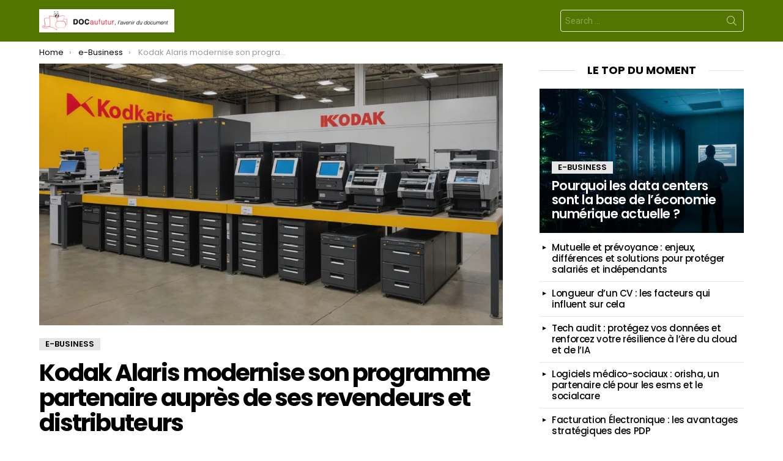

--- FILE ---
content_type: text/html; charset=utf-8
request_url: https://www.google.com/recaptcha/api2/aframe
body_size: 268
content:
<!DOCTYPE HTML><html><head><meta http-equiv="content-type" content="text/html; charset=UTF-8"></head><body><script nonce="RUyGcgDmVWQkaVoT-Br51A">/** Anti-fraud and anti-abuse applications only. See google.com/recaptcha */ try{var clients={'sodar':'https://pagead2.googlesyndication.com/pagead/sodar?'};window.addEventListener("message",function(a){try{if(a.source===window.parent){var b=JSON.parse(a.data);var c=clients[b['id']];if(c){var d=document.createElement('img');d.src=c+b['params']+'&rc='+(localStorage.getItem("rc::a")?sessionStorage.getItem("rc::b"):"");window.document.body.appendChild(d);sessionStorage.setItem("rc::e",parseInt(sessionStorage.getItem("rc::e")||0)+1);localStorage.setItem("rc::h",'1769034791706');}}}catch(b){}});window.parent.postMessage("_grecaptcha_ready", "*");}catch(b){}</script></body></html>